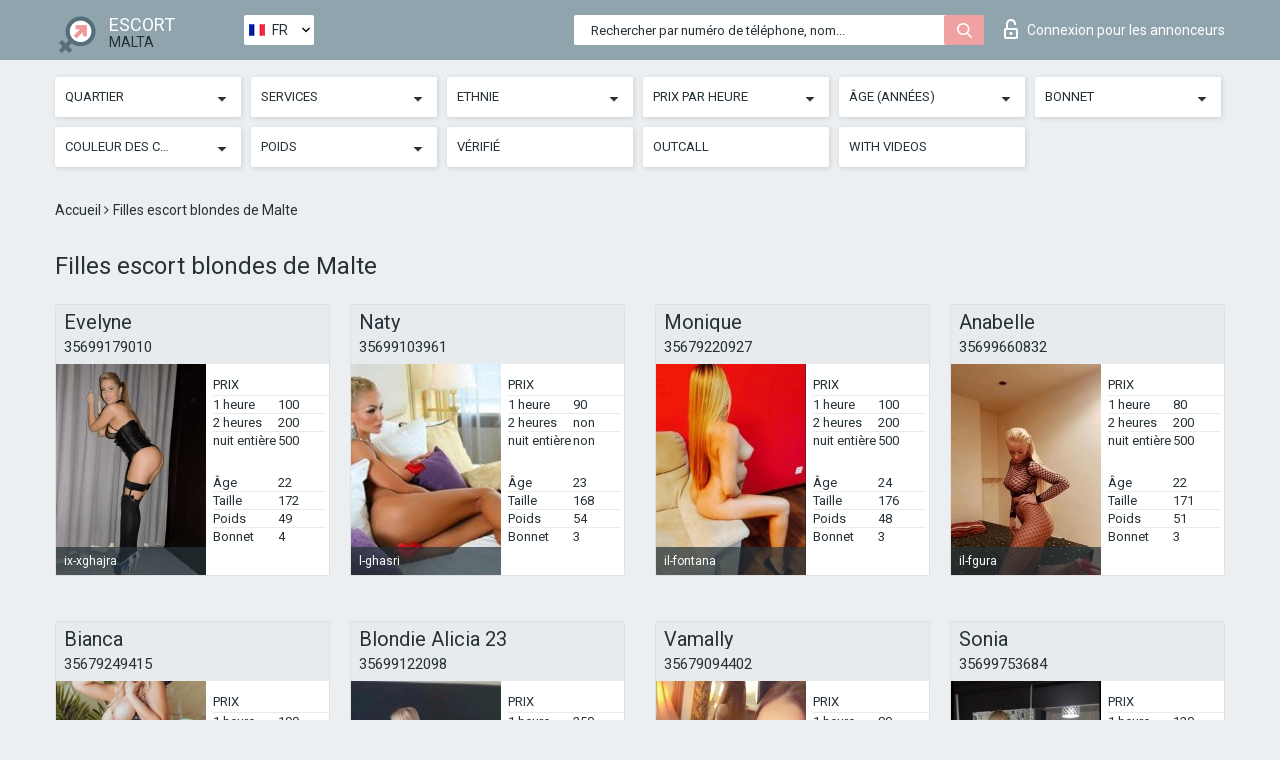

--- FILE ---
content_type: text/html; charset=UTF-8;
request_url: https://escortsitemalta.com/fr/blonde/
body_size: 8197
content:
<!DOCTYPE html>
<html lang="fr">
<head>
	<meta http-equiv=Content-Type content="text/html;charset=UTF-8" />
	<meta http-equiv="X-UA-Compatible" content="IE=edge" />
	<meta name="viewport" content="width=device-width, minimum-scale=1, maximum-scale=1" />
	
	<title>Filles escort blondes de Malte, prostituées populaires</title>
	<meta name="description" content="Filles escort blondes de Malte sont prêtes à effectuer pour vous une pipe de qualité, les clients fidèles s'attendent à une réduction de 30% sur ce service">
   	<meta name="keywords" content="Malte, Blonde">
	<!--Language-->
	<link rel="alternate" hreflang="x-default" href="https://escortsitemalta.com/blonde/" />
	<link rel="alternate" hreflang="en" href="https://escortsitemalta.com/blonde/" />
	<link rel="alternate" hreflang="pt" href="https://escortsitemalta.com/pt/blonde/" />
	<link rel="alternate" hreflang="fr" href="https://escortsitemalta.com/fr/blonde/" />
	<link rel="alternate" hreflang="es" href="https://escortsitemalta.com/es/blonde/" />
	<link rel="alternate" hreflang="de" href="https://escortsitemalta.com/de/blonde/" />
	<link rel="alternate" hreflang="ru" href="https://escortsitemalta.com/ru/blonde/" />
	<link rel="canonical" href="https://escortsitemalta.com/fr/blonde/">
	<!-- different favicon -->
	<link rel="shortcut icon" href="/site1/favicons/favicon.ico" type="image/x-icon" />
	<link rel="apple-touch-icon" href="/site1/favicons/apple-touch-icon.png" />
	<link rel="apple-touch-icon" sizes="57x57" href="/site1/favicons/apple-touch-icon-57x57.png" />
	<link rel="apple-touch-icon" sizes="72x72" href="/site1/favicons/apple-touch-icon-72x72.png" />
	<link rel="apple-touch-icon" sizes="76x76" href="/site1/favicons/apple-touch-icon-76x76.png" />
	<link rel="apple-touch-icon" sizes="114x114" href="/site1/favicons/apple-touch-icon-114x114.png" />
	<link rel="apple-touch-icon" sizes="120x120" href="/site1/favicons/apple-touch-icon-120x120.png" />
	<link rel="apple-touch-icon" sizes="144x144" href="/site1/favicons/apple-touch-icon-144x144.png" />
	<link rel="apple-touch-icon" sizes="152x152" href="/site1/favicons/apple-touch-icon-152x152.png" />
	<link rel="apple-touch-icon" sizes="180x180" href="/site1/favicons/apple-touch-icon-180x180.png" />
	<!--/ different favicon -->
	

	<!--[if IE]><script src="//cdnjs.cloudflare.com/ajax/libs/html5shiv/3.7.3/html5shiv.min.js"></script><![endif]-->
	<link rel="stylesheet" type="text/css" href="/site1/css/app.min.css" />
</head>

<body class="home">
	<!-- header -->
	<div class="up-wrap">
		<div class="up-box">&#8963;</div>
	</div>
	<header id="header" class="header">
		<!-- top -->
		<div class="header-top">
			<div class="container">
				<!-- logo -->
				<a href="/fr/" class="logo">
					<img src="/site1/images/logo.png" class="logo__img" alt="logo">
					<span class="logo__text">
						ESCORT<br>
						<i>Malta</i>
					</span>
				</a>
				<div class="local ">
	                <!-- lang -->
	                <div class="lang_dropdown">
	                    <div class="lang_dropbtn lang_fr">FR</div>
	                    	                    <div class="lang_dropdown-content">
	                        	                        	                     	<a class="lang_en lngs" href="https://escortsitemalta.com/blonde/">EN</a>
	                        	                        	                        	                     	<a class="lang_pt lngs" href="https://escortsitemalta.com/pt/blonde/">PT</a>
	                        	                        	                        	                        	                        	                        	                     	<a class="lang_es lngs" href="https://escortsitemalta.com/es/blonde/">ES</a>
	                        	                        	                        	                     	<a class="lang_de lngs" href="https://escortsitemalta.com/de/blonde/">DE</a>
	                        	                        	                        	                     	<a class="lang_ru lngs" href="https://escortsitemalta.com/ru/blonde/">RU</a>
	                        	                        	                    </div>
	                    	                </div>
	                <!-- end lang -->
      			</div>
				<!-- login -->
				<a href="/user.php?lang=fr" class="login"><i class="icon icon-lock"></i>Connexion <span>pour les annonceurs</span></a>
				<!-- form -->
				<button class="toggle-search" type="button">
					<img src="/site1/images/search.svg" class="icon-search-lg" alt="search">
				</button>

				<div id="form-search" class="form-search topsearch ">
					<button type="submit" class="btn-search"><i class="icon icon-search"></i>
					</button>
					<input type="text" class="form-search__input topsearch" name="topsearch" placeholder="Rechercher par numéro de téléphone, nom...">
				</div>
			</div>
		</div>

							<!-- menu button -->
		<button id="menu-button" class="menu-button" type="button"><span class="burger-icon"></span>
		</button>
		<!-- menu -->
		<nav id="menu" class="menu" role="navigation">
			<ul class="menu-list container">
				<li class="menu-list__item menu-list__item_box toggle-dropdown">
					<a href="#" rel="nofollow"><span class="toggle-span">Quartier</span></a>
					<!-- submenu -->
					<ul class="submenu">
					<!-- col -->
															                    <!-- District -->
																										<li class="submenu-list__item">
								<label class="menu__label" for="district0" rel="district0">
									<a href="/fr/location-ta\'-sannat/" class="menu__text"> </a>
								</label>
							</li>
														<li class="submenu-list__item">
								<label class="menu__label" for="district0" rel="district0">
									<a href="/fr/location-ta\'-kerċem/" class="menu__text"> </a>
								</label>
							</li>
														<li class="submenu-list__item">
								<label class="menu__label" for="district0" rel="district0">
									<a href="/fr/location-bormla/" class="menu__text"> bormla</a>
								</label>
							</li>
														<li class="submenu-list__item">
								<label class="menu__label" for="district0" rel="district0">
									<a href="/fr/location-comino/" class="menu__text"> comino</a>
								</label>
							</li>
														<li class="submenu-list__item">
								<label class="menu__label" for="district0" rel="district0">
									<a href="/fr/location-ghajnsielem/" class="menu__text"> ghajnsielem</a>
								</label>
							</li>
														<li class="submenu-list__item">
								<label class="menu__label" for="district0" rel="district0">
									<a href="/fr/location-had-dingli/" class="menu__text"> had-dingli</a>
								</label>
							</li>
														<li class="submenu-list__item">
								<label class="menu__label" for="district0" rel="district0">
									<a href="/fr/location-hal-gharghur/" class="menu__text"> hal gharghur</a>
								</label>
							</li>
														<li class="submenu-list__item">
								<label class="menu__label" for="district0" rel="district0">
									<a href="/fr/location-hal-kirkop/" class="menu__text"> hal kirkop</a>
								</label>
							</li>
														<li class="submenu-list__item">
								<label class="menu__label" for="district0" rel="district0">
									<a href="/fr/location-hal-luqa/" class="menu__text"> hal luqa</a>
								</label>
							</li>
														<li class="submenu-list__item">
								<label class="menu__label" for="district0" rel="district0">
									<a href="/fr/location-hal-qormi/" class="menu__text"> hal qormi</a>
								</label>
							</li>
														<li class="submenu-list__item">
								<label class="menu__label" for="district0" rel="district0">
									<a href="/fr/location-hal-safi/" class="menu__text"> hal safi</a>
								</label>
							</li>
														<li class="submenu-list__item">
								<label class="menu__label" for="district0" rel="district0">
									<a href="/fr/location-hal-tarxien/" class="menu__text"> hal tarxien</a>
								</label>
							</li>
														<li class="submenu-list__item">
								<label class="menu__label" for="district0" rel="district0">
									<a href="/fr/location-haz-zabbar/" class="menu__text"> haz-zabbar</a>
								</label>
							</li>
														<li class="submenu-list__item">
								<label class="menu__label" for="district0" rel="district0">
									<a href="/fr/location-il-birgu/" class="menu__text"> il-birgu</a>
								</label>
							</li>
														<li class="submenu-list__item">
								<label class="menu__label" for="district0" rel="district0">
									<a href="/fr/location-il-fgura/" class="menu__text"> il-fgura</a>
								</label>
							</li>
														<li class="submenu-list__item">
								<label class="menu__label" for="district0" rel="district0">
									<a href="/fr/location-il-fontana/" class="menu__text"> il-fontana</a>
								</label>
							</li>
														<li class="submenu-list__item">
								<label class="menu__label" for="district0" rel="district0">
									<a href="/fr/location-il-gzira/" class="menu__text"> il-gzira</a>
								</label>
							</li>
														<li class="submenu-list__item">
								<label class="menu__label" for="district0" rel="district0">
									<a href="/fr/location-il-kalkara/" class="menu__text"> il-kalkara</a>
								</label>
							</li>
														<li class="submenu-list__item">
								<label class="menu__label" for="district0" rel="district0">
									<a href="/fr/location-il-marsa/" class="menu__text"> il-marsa</a>
								</label>
							</li>
														<li class="submenu-list__item">
								<label class="menu__label" for="district0" rel="district0">
									<a href="/fr/location-il-mellieha/" class="menu__text"> il-mellieha</a>
								</label>
							</li>
														<li class="submenu-list__item">
								<label class="menu__label" for="district0" rel="district0">
									<a href="/fr/location-il-mosta/" class="menu__text"> il-mosta</a>
								</label>
							</li>
														<li class="submenu-list__item">
								<label class="menu__label" for="district0" rel="district0">
									<a href="/fr/location-il-munxar/" class="menu__text"> il-munxar</a>
								</label>
							</li>
														<li class="submenu-list__item">
								<label class="menu__label" for="district0" rel="district0">
									<a href="/fr/location-il-qala/" class="menu__text"> il-qala</a>
								</label>
							</li>
														<li class="submenu-list__item">
								<label class="menu__label" for="district0" rel="district0">
									<a href="/fr/location-il-qrendi/" class="menu__text"> il-qrendi</a>
								</label>
							</li>
														<li class="submenu-list__item">
								<label class="menu__label" for="district0" rel="district0">
									<a href="/fr/location-in-nadur/" class="menu__text"> in-nadur</a>
								</label>
							</li>
														<li class="submenu-list__item">
								<label class="menu__label" for="district0" rel="district0">
									<a href="/fr/location-in-naxxar/" class="menu__text"> in-naxxar</a>
								</label>
							</li>
														<li class="submenu-list__item">
								<label class="menu__label" for="district0" rel="district0">
									<a href="/fr/location-ir-rabat-ghawdex/" class="menu__text"> ir-rabat ghawdex</a>
								</label>
							</li>
														<li class="submenu-list__item">
								<label class="menu__label" for="district0" rel="district0">
									<a href="/fr/location-is-siggiewi/" class="menu__text"> is-siggiewi</a>
								</label>
							</li>
														<li class="submenu-list__item">
								<label class="menu__label" for="district0" rel="district0">
									<a href="/fr/location-is-swieqi/" class="menu__text"> is-swieqi</a>
								</label>
							</li>
														<li class="submenu-list__item">
								<label class="menu__label" for="district0" rel="district0">
									<a href="/fr/location-ix-xaghra/" class="menu__text"> ix-xaghra</a>
								</label>
							</li>
														<li class="submenu-list__item">
								<label class="menu__label" for="district0" rel="district0">
									<a href="/fr/location-ix-xewkija/" class="menu__text"> ix-xewkija</a>
								</label>
							</li>
														<li class="submenu-list__item">
								<label class="menu__label" for="district0" rel="district0">
									<a href="/fr/location-ix-xghajra/" class="menu__text"> ix-xghajra</a>
								</label>
							</li>
														<li class="submenu-list__item">
								<label class="menu__label" for="district0" rel="district0">
									<a href="/fr/location-iz-zebbug/" class="menu__text"> iz-zebbug</a>
								</label>
							</li>
														<li class="submenu-list__item">
								<label class="menu__label" for="district0" rel="district0">
									<a href="/fr/location-l-gharb/" class="menu__text"> l-gharb</a>
								</label>
							</li>
														<li class="submenu-list__item">
								<label class="menu__label" for="district0" rel="district0">
									<a href="/fr/location-l-ghasri/" class="menu__text"> l-ghasri</a>
								</label>
							</li>
														<li class="submenu-list__item">
								<label class="menu__label" for="district0" rel="district0">
									<a href="/fr/location-l-iklin/" class="menu__text"> l-iklin</a>
								</label>
							</li>
														<li class="submenu-list__item">
								<label class="menu__label" for="district0" rel="district0">
									<a href="/fr/location-l-imdina/" class="menu__text"> l-imdina</a>
								</label>
							</li>
														<li class="submenu-list__item">
								<label class="menu__label" for="district0" rel="district0">
									<a href="/fr/location-l-imgarr/" class="menu__text"> l-imgarr</a>
								</label>
							</li>
														<li class="submenu-list__item">
								<label class="menu__label" for="district0" rel="district0">
									<a href="/fr/location-l-imqabba/" class="menu__text"> l-imqabba</a>
								</label>
							</li>
														<li class="submenu-list__item">
								<label class="menu__label" for="district0" rel="district0">
									<a href="/fr/location-l-imtarfa/" class="menu__text"> l-imtarfa</a>
								</label>
							</li>
														<li class="submenu-list__item">
								<label class="menu__label" for="district0" rel="district0">
									<a href="/fr/location-pembroke/" class="menu__text"> pembroke</a>
								</label>
							</li>
														<li class="submenu-list__item">
								<label class="menu__label" for="district0" rel="district0">
									<a href="/fr/location-rahal-gdid/" class="menu__text"> rahal gdid</a>
								</label>
							</li>
														<li class="submenu-list__item">
								<label class="menu__label" for="district0" rel="district0">
									<a href="/fr/location-san-giljan/" class="menu__text"> san giljan</a>
								</label>
							</li>
														<li class="submenu-list__item">
								<label class="menu__label" for="district0" rel="district0">
									<a href="/fr/location-san-lawrenz/" class="menu__text"> san lawrenz</a>
								</label>
							</li>
														<li class="submenu-list__item">
								<label class="menu__label" for="district0" rel="district0">
									<a href="/fr/location-san-pawl-il-bahar/" class="menu__text"> san pawl il-bahar</a>
								</label>
							</li>
														<li class="submenu-list__item">
								<label class="menu__label" for="district0" rel="district0">
									<a href="/fr/location-santa-lucija/" class="menu__text"> santa lucija</a>
								</label>
							</li>
														<li class="submenu-list__item">
								<label class="menu__label" for="district0" rel="district0">
									<a href="/fr/location-tas-sliema/" class="menu__text"> tas-sliema</a>
								</label>
							</li>
														<li class="submenu-list__item">
								<label class="menu__label" for="district0" rel="district0">
									<a href="/fr/location-wied-il-ghajn/" class="menu__text"> wied il-ghajn</a>
								</label>
							</li>
																		</ul>
				</li>

								

				<li class="menu-list__item menu-list__item_box toggle-dropdown">
					<a href="#" rel="nofollow"><span class="toggle-span">Services</span></a>
					<!-- submenu -->
					<ul class="submenu submenu_category">
						<!-- col -->
						<li class="submenu-col-3">
                                                                                                <!-- start sex -->
                                    <ul class="submenu-list">
                                        <li class="submenu-list__title">Sexe</li>
                                        										                                            <li class="submenu-list__item">
                                                <label class="menu__label" for="sex1" rel="sex1">
                                                	<a href="/fr/service-classic-sex/" class="menu__text"> Classique sexe</a>
                                                </label>
                                            </li>
                                        										                                            <li class="submenu-list__item">
                                                <label class="menu__label" for="sex2" rel="sex2">
                                                	<a href="/fr/service-a-level/" class="menu__text"> Un niveau</a>
                                                </label>
                                            </li>
                                        										                                            <li class="submenu-list__item">
                                                <label class="menu__label" for="sex3" rel="sex3">
                                                	<a href="/fr/service-owo-oral-without-condom/" class="menu__text"> OWO - oral sans préservatif</a>
                                                </label>
                                            </li>
                                        										                                            <li class="submenu-list__item">
                                                <label class="menu__label" for="sex4" rel="sex4">
                                                	<a href="/fr/service-group-sex/" class="menu__text"> Sexe en groupe</a>
                                                </label>
                                            </li>
                                        										                                            <li class="submenu-list__item">
                                                <label class="menu__label" for="sex5" rel="sex5">
                                                	<a href="/fr/service-double-penetration/" class="menu__text"> Double pénétration</a>
                                                </label>
                                            </li>
                                        										                                            <li class="submenu-list__item">
                                                <label class="menu__label" for="sex6" rel="sex6">
                                                	<a href="/fr/service-toys/" class="menu__text"> Jouets</a>
                                                </label>
                                            </li>
                                        										                                            <li class="submenu-list__item">
                                                <label class="menu__label" for="sex7" rel="sex7">
                                                	<a href="/fr/service-fetish/" class="menu__text"> Fétiche</a>
                                                </label>
                                            </li>
                                                                            </ul>
                                    <!-- end sex -->
                                                                                                                                                                                                                                                                                                                                                                                                                                                                                                                                                                                                                                                                                                                                                                                                                                                                                                                                                                                                                                                                                                                                                            <!-- start Additionally -->
                                    <ul class="submenu-list">
                                        <li class="submenu-list__title">Aditionellement</li>
                                        										                                            <li class="submenu-list__item">
                                                <label class="menu__label" for="additionally8">
                                                	<a href="/fr/service-escort/" class="menu__text"> Escorte</a>
                                                </label>
                                            </li>
                                        										                                            <li class="submenu-list__item">
                                                <label class="menu__label" for="additionally9">
                                                	<a href="/fr/service-photography/" class="menu__text"> La photographie</a>
                                                </label>
                                            </li>
                                        										                                            <li class="submenu-list__item">
                                                <label class="menu__label" for="additionally10">
                                                	<a href="/fr/service-there-is-a-young-man-for-a-couple/" class="menu__text"> Il y a un jeune homme pour un couple</a>
                                                </label>
                                            </li>
                                        										                                            <li class="submenu-list__item">
                                                <label class="menu__label" for="additionally11">
                                                	<a href="/fr/service-couples/" class="menu__text"> Des couples</a>
                                                </label>
                                            </li>
                                        										                                            <li class="submenu-list__item">
                                                <label class="menu__label" for="additionally12">
                                                	<a href="/fr/service-washing-in-the-shower/" class="menu__text"> Laver sous la douche</a>
                                                </label>
                                            </li>
                                        										                                            <li class="submenu-list__item">
                                                <label class="menu__label" for="additionally13">
                                                	<a href="/fr/service-pipshaw/" class="menu__text"> Pipshaw</a>
                                                </label>
                                            </li>
                                        										                                            <li class="submenu-list__item">
                                                <label class="menu__label" for="additionally14">
                                                	<a href="/fr/service-rimming/" class="menu__text"> Anulingus</a>
                                                </label>
                                            </li>
                                                                            </ul>
                                    <!-- end Additionally -->
                                                                                                                                                                                                            </li>

                        <li class="submenu-col-3">
                                                                                                                                                                                                                                                                                                                                                                                                                                                                        <!-- start Massage -->
                                    <ul class="submenu-list">
                                        <li class="submenu-list__title">Massage</li>
                                        										                                            <li class="submenu-list__item">
                                                <label class="menu__label" for="massage15">
                                                	<a href="/fr/service-professional-massage/" class="menu__text"> Massage professionnel</a>
                                                </label>
                                            </li>
                                        										                                            <li class="submenu-list__item">
                                                <label class="menu__label" for="massage16">
                                                	<a href="/fr/service-erotic-massage/" class="menu__text"> Massage érotique</a>
                                                </label>
                                            </li>
                                        										                                            <li class="submenu-list__item">
                                                <label class="menu__label" for="massage17">
                                                	<a href="/fr/service-urologic-massage/" class="menu__text"> Massage urologique</a>
                                                </label>
                                            </li>
                                        										                                            <li class="submenu-list__item">
                                                <label class="menu__label" for="massage18">
                                                	<a href="/fr/service-thai-massage/" class="menu__text"> Massage thaï</a>
                                                </label>
                                            </li>
                                        										                                            <li class="submenu-list__item">
                                                <label class="menu__label" for="massage19">
                                                	<a href="/fr/service-massotherapy/" class="menu__text"> Massothérapie</a>
                                                </label>
                                            </li>
                                        										                                            <li class="submenu-list__item">
                                                <label class="menu__label" for="massage20">
                                                	<a href="/fr/service-four-hand-massage/" class="menu__text"> Massage à quatre mains</a>
                                                </label>
                                            </li>
                                        										                                            <li class="submenu-list__item">
                                                <label class="menu__label" for="massage21">
                                                	<a href="/fr/service-sports-massage/" class="menu__text"> Massage sportif</a>
                                                </label>
                                            </li>
                                        										                                            <li class="submenu-list__item">
                                                <label class="menu__label" for="massage22">
                                                	<a href="/fr/service-relaxing-massage/" class="menu__text"> Massage relaxant</a>
                                                </label>
                                            </li>
                                        										                                            <li class="submenu-list__item">
                                                <label class="menu__label" for="massage23">
                                                	<a href="/fr/service-sakura-branch/" class="menu__text"> Direction de Sakura</a>
                                                </label>
                                            </li>
                                                                            </ul>
                                    <!-- end Massage -->
                                                                                                                                                                                                                                                                                                                                                                                                                                                                                                                                                                                                                                                                                                                                                                                                                                                                                                            <!-- start Striptease -->
                                    <ul class="submenu-list">
                                        <li class="submenu-list__title">Strip-tease</li>
                                        										                                            <li class="submenu-list__item">
                                                <label class="menu__label" for="strip24">
                                                	<a href="/fr/service-striptease/" class="menu__text"> Strip-tease</a>
                                                </label>
                                            </li>
                                        										                                            <li class="submenu-list__item">
                                                <label class="menu__label" for="strip25">
                                                	<a href="/fr/service-belly-dance/" class="menu__text"> Danse du ventre</a>
                                                </label>
                                            </li>
                                        										                                            <li class="submenu-list__item">
                                                <label class="menu__label" for="strip26">
                                                	<a href="/fr/service-lesbian/" class="menu__text"> Lesbian</a>
                                                </label>
                                            </li>
                                                                            </ul>
                                    <!-- end Striptease -->
                                                                                    </li>

                        <li class="submenu-col-3">
                                                                                                                                                                                                                                                                                                                                                                                                            <!-- start BDSM -->
                                    <ul class="submenu-list">
                                        <li class="submenu-list__title">BDSM</li>
                                        										                                            <li class="submenu-list__item">
                                                <label class="menu__label" for="bdsm27">
                                                	<a href="/fr/service-mistress/" class="menu__text"> Maîtresse</a>
                                                </label>
                                            </li>
                                        										                                            <li class="submenu-list__item">
                                                <label class="menu__label" for="bdsm28">
                                                	<a href="/fr/service-light-domination/" class="menu__text"> Domination légère</a>
                                                </label>
                                            </li>
                                        										                                            <li class="submenu-list__item">
                                                <label class="menu__label" for="bdsm29">
                                                	<a href="/fr/service-bdsm/" class="menu__text"> BDSM</a>
                                                </label>
                                            </li>
                                        										                                            <li class="submenu-list__item">
                                                <label class="menu__label" for="bdsm30">
                                                	<a href="/fr/service-slave/" class="menu__text"> Esclave</a>
                                                </label>
                                            </li>
                                        										                                            <li class="submenu-list__item">
                                                <label class="menu__label" for="bdsm31">
                                                	<a href="/fr/service-strap-on/" class="menu__text"> Strap-on</a>
                                                </label>
                                            </li>
                                        										                                            <li class="submenu-list__item">
                                                <label class="menu__label" for="bdsm32">
                                                	<a href="/fr/service-role-playing-games/" class="menu__text"> Jeux de rôles</a>
                                                </label>
                                            </li>
                                        										                                            <li class="submenu-list__item">
                                                <label class="menu__label" for="bdsm33">
                                                	<a href="/fr/service-bandage/" class="menu__text"> Bandage</a>
                                                </label>
                                            </li>
                                        										                                            <li class="submenu-list__item">
                                                <label class="menu__label" for="bdsm34">
                                                	<a href="/fr/service-trampling/" class="menu__text"> Piétinement</a>
                                                </label>
                                            </li>
                                                                            </ul>
                                    <!-- end BDSM -->
                                                                                                                                                                                                                                                                                                                                                                                                                                                                                                                                                                                                                                                            <!-- start Caress -->
                                    <ul class="submenu-list">
                                        <li class="submenu-list__title">Caresse</li>
                                        										                                            <li class="submenu-list__item">
                                                <label class="menu__label" for="caress35">
                                                	<a href="/fr/service-blowjob-condom/" class="menu__text"> Préservatif Fellation</a>
                                                </label>
                                            </li>
                                        										                                            <li class="submenu-list__item">
                                                <label class="menu__label" for="caress36">
                                                	<a href="/fr/service-gfe/" class="menu__text"> Une expérience de petite amie</a>
                                                </label>
                                            </li>
                                        										                                            <li class="submenu-list__item">
                                                <label class="menu__label" for="caress37">
                                                	<a href="/fr/service-deepthroating-blowjob/" class="menu__text"> Deepthroating Fellation</a>
                                                </label>
                                            </li>
                                        										                                            <li class="submenu-list__item">
                                                <label class="menu__label" for="caress38">
                                                	<a href="/fr/service-blowjob-in-the-car/" class="menu__text"> Fellation dans la voiture</a>
                                                </label>
                                            </li>
                                        										                                            <li class="submenu-list__item">
                                                <label class="menu__label" for="caress39">
                                                	<a href="/fr/service-cunnilingus/" class="menu__text"> Cunnilingus</a>
                                                </label>
                                            </li>
                                        										                                            <li class="submenu-list__item">
                                                <label class="menu__label" for="caress40">
                                                	<a href="/fr/service-anilingus/" class="menu__text"> Anilingus</a>
                                                </label>
                                            </li>
                                                                            </ul>
                                    <!-- end Caress -->
                                                                                                                                                                                                                                                                                                                                                                                                </li>

                        <li class="submenu-col-3">
                                                                                                                                                                                                                                                                                                                                                                                                                                                                                                                                                                                                <!-- start Fisting -->
                                    <ul class="submenu-list">
                                        <li class="submenu-list__title">Fisting</li>
                                        										                                            <li class="submenu-list__item">
                                                <label class="menu__label" for="fisting41">
                                                	<a href="/fr/service-classic-fisting/" class="menu__text"> Fisting classique</a>
                                                </label>
                                            </li>
                                        										                                            <li class="submenu-list__item">
                                                <label class="menu__label" for="fisting42">
                                                	<a href="/fr/service-anal-fisting/" class="menu__text"> Fist anal</a>
                                                </label>
                                            </li>
                                        										                                            <li class="submenu-list__item">
                                                <label class="menu__label" for="fisting43">
                                                	<a href="/fr/service-extreme-fisting/" class="menu__text"> Fisting extrême</a>
                                                </label>
                                            </li>
                                                                            </ul>
                                    <!-- end Fisting -->
                                                                                                                                                                                                                                                                                    <!-- start Cum -->
                                    <ul class="submenu-list">
                                        <li class="submenu-list__title">Sperme</li>
                                                                                                                            <li class="submenu-list__item">
                                                <label class="menu__label" for="cum44">
                                                	<a href="/fr/service-cim/" class="menu__text"> Sperme dans la bouche</a>
                                                </label>
                                            </li>
                                                                                                                            <li class="submenu-list__item">
                                                <label class="menu__label" for="cum45">
                                                	<a href="/fr/service-cob/" class="menu__text">  Sperme sur le sein</a>
                                                </label>
                                            </li>
                                                                                                                            <li class="submenu-list__item">
                                                <label class="menu__label" for="cum46">
                                                	<a href="/fr/service-cif/" class="menu__text"> Cum In Face</a>
                                                </label>
                                            </li>
                                                                            </ul>
                                    <!-- end Cum -->
                                                                                                                                                                                                                                                                                                                                                                                                                                                                                                                                                                                                                                                                                                                                                                                    <!-- start WS -->
                                    <ul class="submenu-list">
                                        <li class="submenu-list__title">Sports nautiques</li>
                                        										                                            <li class="submenu-list__item">
                                                <label class="menu__label" for="ws47">
                                                	<a href="/fr/service-ws-giving/" class="menu__text"> Sports nautiques donnant</a>
                                                </label>
                                            </li>
                                        										                                            <li class="submenu-list__item">
                                                <label class="menu__label" for="ws48">
                                                	<a href="/fr/service-ws-getting/" class="menu__text"> Sports nautiques obtenir</a>
                                                </label>
                                            </li>
                                                                            </ul>
                                    <!-- end WS -->
                                                                                                                                                                                                                                                                                                                                                                                                                                                                                                						</li>
					</ul>
				</li>

				<li class="menu-list__item menu-list__item_box toggle-dropdown parent">
					<a href="#" rel="nofollow"><span class="toggle-span">Ethnie</span></a>
					<!-- submenu -->
					<ul class="submenu">
                        <!-- update 6.07.18 -->
                        <!-- Nationals -->
																	        <li class="submenu-list__item">
					        	<label class="menu__label" for="nationals49">
					        	<a href="/fr/nation-arab/" class="menu__text"> Arab</a>
					        	</label>
					        </li>
																	        <li class="submenu-list__item">
					        	<label class="menu__label" for="nationals50">
					        	<a href="/fr/nation-asian/" class="menu__text"> Asian</a>
					        	</label>
					        </li>
																	        <li class="submenu-list__item">
					        	<label class="menu__label" for="nationals51">
					        	<a href="/fr/nation-ebony-black/" class="menu__text"> Nègre</a>
					        	</label>
					        </li>
																	        <li class="submenu-list__item">
					        	<label class="menu__label" for="nationals52">
					        	<a href="/fr/nation-european-white/" class="menu__text"> European</a>
					        	</label>
					        </li>
																	        <li class="submenu-list__item">
					        	<label class="menu__label" for="nationals53">
					        	<a href="/fr/nation-indian/" class="menu__text"> Indien</a>
					        	</label>
					        </li>
																	        <li class="submenu-list__item">
					        	<label class="menu__label" for="nationals54">
					        	<a href="/fr/nation-latin/" class="menu__text"> Latin</a>
					        	</label>
					        </li>
																	        <li class="submenu-list__item">
					        	<label class="menu__label" for="nationals55">
					        	<a href="/fr/nation-mixed/" class="menu__text"> Mixte</a>
					        	</label>
					        </li>
						                        <!-- end update 6.07.18 -->
					</ul>
				</li>

				<!-- new filters -->
				<!-- price -->
				<li class="menu-list__item menu-list__item_box toggle-dropdown parent">
			        <a href="#" rel="nofollow"><span class="toggle-span">Prix par heure</span></a>
			        <!-- submenu -->
			        <ul class="submenu">
			            <!-- col -->
			            <li class="submenu-col-2">
			                <ul class="submenu-list">
			                    			                    <label class="menu__label" for="search-1"><a href="/fr/pricecheap/" class="menu__text"> 1-100</a></label>
			                    			                    <label class="menu__label" for="search-5"><a href="/fr/price100-250/" class="menu__text"> 100-250</a></label>
			                    			                    <label class="menu__label" for="search-18"><a href="/fr/price250-500/" class="menu__text"> 250-500</a></label>
			                    			                    <label class="menu__label" for="search-31"><a href="/fr/price500-1000/" class="menu__text"> 500-1000</a></label>
			                    			                    <label class="menu__label" for="search-190"><a href="/fr/price1000-5000/" class="menu__text"> 1000-5000</a></label>
			                    			                </ul>
			            </li>
			        </ul>
			    </li>

			    <!-- age -->
			    <li class="menu-list__item menu-list__item_box toggle-dropdown parent">
			        <a href="#" rel="nofollow"><span class="toggle-span">Âge (années)</span></a>
			        <!-- submenu -->
			        <ul class="submenu">
			            <!-- col -->
			            <li class="submenu-col-2">
			                <ul class="submenu-list">
			                    			                    <label class="menu__label" for="search-2"><a href="/fr/age18-20/" class="menu__text"> 18-20</a></label>
			                    			                    <label class="menu__label" for="search-13"><a href="/fr/age21-25/" class="menu__text"> 21-25</a></label>
			                    			                    <label class="menu__label" for="search-14"><a href="/fr/age26-30/" class="menu__text"> 26-30</a></label>
			                    			                    <label class="menu__label" for="search-15"><a href="/fr/age31-35/" class="menu__text"> 31-35</a></label>
			                    			                    <label class="menu__label" for="search-16"><a href="/fr/age36-40/" class="menu__text"> 36-40</a></label>
			                    			                    <label class="menu__label" for="search-17"><a href="/fr/age40-75/" class="menu__text"> 40-75</a></label>
			                    			                </ul>
			            </li>
			        </ul>
			    </li>

			    <!-- bust -->
			    <li class="menu-list__item menu-list__item_box toggle-dropdown parent">
			        <a href="#" rel="nofollow"><span class="toggle-span">Bonnet</span></a>
			        <!-- submenu -->
			        <ul class="submenu">
			            <!-- col -->
			            <li class="submenu-col-2">
			                <ul class="submenu-list">
			                    			                    <label class="menu__label" for="search-3"><a href="/fr/bust1-2/" class="menu__text"> 1-2</a></label>
			                    			                    <label class="menu__label" for="search-4"><a href="/fr/bust2-3/" class="menu__text"> 2-3</a></label>
			                    			                    <label class="menu__label" for="search-11"><a href="/fr/bust-medium/" class="menu__text"> 3-4</a></label>
			                    			                    <label class="menu__label" for="search-12"><a href="/fr/bust-big/" class="menu__text"> 4+</a></label>
			                    			                </ul>
			            </li>
			        </ul>
			    </li>

                <!-- hair -->
                <li class="menu-list__item menu-list__item_box toggle-dropdown parent">
                    <a href="#" rel="nofollow"><span class="toggle-span">Couleur des cheveux</span></a>
                    <!-- submenu -->
                    <ul class="submenu">
                        <!-- col -->
                        <li class="submenu-col-2">
                            <ul class="submenu-list">
                                                                                                <label class="menu__label" for="search-bl6"><a href="/fr/blonde/" class="menu__text"> Blonde </a></label>
                                                                                                <label class="menu__label" for="search-bl7"><a href="/fr/brown/" class="menu__text"> Brown</a></label>
                                                                                                <label class="menu__label" for="search-bl8"><a href="/fr/black/" class="menu__text"> Black</a></label>
                                                                                                <label class="menu__label" for="search-bl9"><a href="/fr/red/" class="menu__text"> Red</a></label>
                                                            </ul>
                        </li>
                    </ul>
                </li>

                <!-- weight -->
                <li class="menu-list__item menu-list__item_box toggle-dropdown parent">
                    <a href="#" rel="nofollow"><span class="toggle-span">Poids</span></a>
                    <!-- submenu -->
                    <ul class="submenu">
                        <!-- col -->
                        <li class="submenu-col-2">
                            <ul class="submenu-list">
                                                                <input class="menu__checkbox" type="checkbox" name="search-bl" value="26" id="search-26"  />
                                <label class="menu__label" for="search-26"><a href="/fr/w40-50/" class="menu__text"> Skinny</a></label>
                                                                <input class="menu__checkbox" type="checkbox" name="search-bl" value="27" id="search-27"  />
                                <label class="menu__label" for="search-27"><a href="/fr/w50-60/" class="menu__text"> Slim</a></label>
                                                                <input class="menu__checkbox" type="checkbox" name="search-bl" value="28" id="search-28"  />
                                <label class="menu__label" for="search-28"><a href="/fr/w60-80/" class="menu__text"> Chubby</a></label>
                                                                <input class="menu__checkbox" type="checkbox" name="search-bl" value="29" id="search-29"  />
                                <label class="menu__label" for="search-29"><a href="/fr/w80-100/" class="menu__text"> Fat</a></label>
                                                            </ul>
                        </li>
                    </ul>
                </li>

			    <li class="menu-list__item menu-list__item_box toggle-dropdown li_filter menu-list__item_label">
			    				        <input class="menu__checkbox" type="checkbox" name="search-bl" value="21" id="search-21"  />
	                <label class="menu__label" for="search-21"><a href="/fr/checked/" class="menu__text"> Vérifié</a></span></label>
			    </li>

			    <li class="menu-list__item menu-list__item_box toggle-dropdown li_filter menu-list__item_label">
			    				        <input class="menu__checkbox" type="checkbox" name="search-bl" value="22" id="search-22"  />
	                <label class="menu__label" for="search-22"><a href="/fr/viezd/" class="menu__text"> Outcall</a></span></label>
			    </li>

			    <li class="menu-list__item menu-list__item_box toggle-dropdown li_filter menu-list__item_label">
			    				        <input class="menu__checkbox" type="checkbox" name="search-bl" value="23" id="search-23"  />
	                <label class="menu__label" for="search-23"><a href="/fr/isvideo/" class="menu__text"> With videos</a></span></label>
			    </li>
			</ul>
			<!--/ new filters -->
		</nav>
		

			</header>

	<main class="wrapper">
    <!-- CATEGORY BREADCRUMBS -->
        <div class="breadcrumbs clearfix">
            <div class="container">
                <ul class="breadcrumbs-list">
                    <li class="breadcrumbs-list__item">
                        <a href="/fr/" class="breadcrumbs__item_link link">Accueil </a><i class="fa fa-angle-right" aria-hidden="true"></i>
                    </li>
                    <li class="breadcrumbs-list__item">
                        <span>Filles escort blondes de Malte</span>
                    </li>
                </ul>
            </div>
        </div>
        
        <!-- title -->
        <div class="title container">
            <h1>Filles escort blondes de Malte</h1>
        </div>
        <!-- cards -->
        <section id="cards" class="cards">
            <div class="container">
                <div class="row">
                                  <div class="allformspage">
                    <!-- item -->
<div class="col-xs-6 col-md-4 col-lg-3">
	<div class="card">
		<!-- card-panel -->
		<div class="card-panel">
			<a href="/fr/evelyne-1/" class="card-panel-item card-panel-item_name"><span>Evelyne</span></a>
			<div class="card-panel-item card-panel-item_tel"><a href="tel:35699179010">35699179010</a></div>
		</div>

		<!-- body -->
		<div class="card-body">
			<!-- image -->
			<a href="/fr/evelyne-1/" class="cards__image" rel="nofollow">
				<img src="/small/10676/51053.jpg" alt="girl">
				<span class="card__subway">
								    ix-xghajra
								</span>
			</a>

			<!-- list -->
			 <!-- noindex -->
			<div class="card-list">

				<!-- item -->
				<div class="card-list-item">
					<div class="card-list-item__title">PRIX</div>
					<ul class="list">
						<li>
							<span>1 heure</span>
							<span>100</span>
						</li>
						<li>
							<span>2 heures</span>
							<span>200</span>
						</li>
						<li>
							<span>nuit entière</span>
							<span>500</span>
						</li>
					</ul>
				</div>

				<!-- item -->
				<div class="card-list-item">
					<ul class="list">
						<li>
							<span>Âge</span>
							<span>22 </span>
						</li>
						<li>
							<span>Taille</span>
							<span>172</span>
						</li>
						<li>
							<span>Poids</span>
							<span>49</span>
						</li>
						<li>
							<span>Bonnet</span>
							<span>4</span>
						</li>
					</ul>
				</div>

				<!-- check -->
				<div class="check-label-list">
														</div>

			</div>
			 <!-- /noindex -->
		</div>
	</div>
</div>
<!-- item -->
<div class="col-xs-6 col-md-4 col-lg-3">
	<div class="card">
		<!-- card-panel -->
		<div class="card-panel">
			<a href="/fr/naty-5/" class="card-panel-item card-panel-item_name"><span>Naty</span></a>
			<div class="card-panel-item card-panel-item_tel"><a href="tel:35699103961">35699103961</a></div>
		</div>

		<!-- body -->
		<div class="card-body">
			<!-- image -->
			<a href="/fr/naty-5/" class="cards__image" rel="nofollow">
				<img src="/small/39110/202004.jpg" alt="girl">
				<span class="card__subway">
								    l-ghasri
								</span>
			</a>

			<!-- list -->
			 <!-- noindex -->
			<div class="card-list">

				<!-- item -->
				<div class="card-list-item">
					<div class="card-list-item__title">PRIX</div>
					<ul class="list">
						<li>
							<span>1 heure</span>
							<span>90</span>
						</li>
						<li>
							<span>2 heures</span>
							<span>non</span>
						</li>
						<li>
							<span>nuit entière</span>
							<span>non</span>
						</li>
					</ul>
				</div>

				<!-- item -->
				<div class="card-list-item">
					<ul class="list">
						<li>
							<span>Âge</span>
							<span>23 </span>
						</li>
						<li>
							<span>Taille</span>
							<span>168</span>
						</li>
						<li>
							<span>Poids</span>
							<span>54</span>
						</li>
						<li>
							<span>Bonnet</span>
							<span>3</span>
						</li>
					</ul>
				</div>

				<!-- check -->
				<div class="check-label-list">
														</div>

			</div>
			 <!-- /noindex -->
		</div>
	</div>
</div>
<!-- item -->
<div class="col-xs-6 col-md-4 col-lg-3">
	<div class="card">
		<!-- card-panel -->
		<div class="card-panel">
			<a href="/fr/monique-9/" class="card-panel-item card-panel-item_name"><span>Monique</span></a>
			<div class="card-panel-item card-panel-item_tel"><a href="tel:35679220927">35679220927</a></div>
		</div>

		<!-- body -->
		<div class="card-body">
			<!-- image -->
			<a href="/fr/monique-9/" class="cards__image" rel="nofollow">
				<img src="/small/11214/53943.jpg" alt="girl">
				<span class="card__subway">
								    il-fontana
								</span>
			</a>

			<!-- list -->
			 <!-- noindex -->
			<div class="card-list">

				<!-- item -->
				<div class="card-list-item">
					<div class="card-list-item__title">PRIX</div>
					<ul class="list">
						<li>
							<span>1 heure</span>
							<span>100</span>
						</li>
						<li>
							<span>2 heures</span>
							<span>200</span>
						</li>
						<li>
							<span>nuit entière</span>
							<span>500</span>
						</li>
					</ul>
				</div>

				<!-- item -->
				<div class="card-list-item">
					<ul class="list">
						<li>
							<span>Âge</span>
							<span>24 </span>
						</li>
						<li>
							<span>Taille</span>
							<span>176</span>
						</li>
						<li>
							<span>Poids</span>
							<span>48</span>
						</li>
						<li>
							<span>Bonnet</span>
							<span>3</span>
						</li>
					</ul>
				</div>

				<!-- check -->
				<div class="check-label-list">
														</div>

			</div>
			 <!-- /noindex -->
		</div>
	</div>
</div>
<!-- item -->
<div class="col-xs-6 col-md-4 col-lg-3">
	<div class="card">
		<!-- card-panel -->
		<div class="card-panel">
			<a href="/fr/anabelle-1/" class="card-panel-item card-panel-item_name"><span>Anabelle</span></a>
			<div class="card-panel-item card-panel-item_tel"><a href="tel:35699660832">35699660832</a></div>
		</div>

		<!-- body -->
		<div class="card-body">
			<!-- image -->
			<a href="/fr/anabelle-1/" class="cards__image" rel="nofollow">
				<img src="/small/11139/53570.jpg" alt="girl">
				<span class="card__subway">
								    il-fgura
								</span>
			</a>

			<!-- list -->
			 <!-- noindex -->
			<div class="card-list">

				<!-- item -->
				<div class="card-list-item">
					<div class="card-list-item__title">PRIX</div>
					<ul class="list">
						<li>
							<span>1 heure</span>
							<span>80</span>
						</li>
						<li>
							<span>2 heures</span>
							<span>200</span>
						</li>
						<li>
							<span>nuit entière</span>
							<span>500</span>
						</li>
					</ul>
				</div>

				<!-- item -->
				<div class="card-list-item">
					<ul class="list">
						<li>
							<span>Âge</span>
							<span>22 </span>
						</li>
						<li>
							<span>Taille</span>
							<span>171</span>
						</li>
						<li>
							<span>Poids</span>
							<span>51</span>
						</li>
						<li>
							<span>Bonnet</span>
							<span>3</span>
						</li>
					</ul>
				</div>

				<!-- check -->
				<div class="check-label-list">
														</div>

			</div>
			 <!-- /noindex -->
		</div>
	</div>
</div>
<!-- item -->
<div class="col-xs-6 col-md-4 col-lg-3">
	<div class="card">
		<!-- card-panel -->
		<div class="card-panel">
			<a href="/fr/bianca-25/" class="card-panel-item card-panel-item_name"><span>Bianca</span></a>
			<div class="card-panel-item card-panel-item_tel"><a href="tel:35679249415">35679249415</a></div>
		</div>

		<!-- body -->
		<div class="card-body">
			<!-- image -->
			<a href="/fr/bianca-25/" class="cards__image" rel="nofollow">
				<img src="/small/10636/50847.jpg" alt="girl">
				<span class="card__subway">
								    hal safi
								</span>
			</a>

			<!-- list -->
			 <!-- noindex -->
			<div class="card-list">

				<!-- item -->
				<div class="card-list-item">
					<div class="card-list-item__title">PRIX</div>
					<ul class="list">
						<li>
							<span>1 heure</span>
							<span>100</span>
						</li>
						<li>
							<span>2 heures</span>
							<span>200</span>
						</li>
						<li>
							<span>nuit entière</span>
							<span>500</span>
						</li>
					</ul>
				</div>

				<!-- item -->
				<div class="card-list-item">
					<ul class="list">
						<li>
							<span>Âge</span>
							<span>25 </span>
						</li>
						<li>
							<span>Taille</span>
							<span>171</span>
						</li>
						<li>
							<span>Poids</span>
							<span>48</span>
						</li>
						<li>
							<span>Bonnet</span>
							<span>4</span>
						</li>
					</ul>
				</div>

				<!-- check -->
				<div class="check-label-list">
														</div>

			</div>
			 <!-- /noindex -->
		</div>
	</div>
</div>
<!-- item -->
<div class="col-xs-6 col-md-4 col-lg-3">
	<div class="card">
		<!-- card-panel -->
		<div class="card-panel">
			<a href="/fr/blondie-alicia-23/" class="card-panel-item card-panel-item_name"><span>Blondie Alicia 23</span></a>
			<div class="card-panel-item card-panel-item_tel"><a href="tel:35699122098">35699122098</a></div>
		</div>

		<!-- body -->
		<div class="card-body">
			<!-- image -->
			<a href="/fr/blondie-alicia-23/" class="cards__image" rel="nofollow">
				<img src="/small/11355/54698.jpg" alt="girl">
				<span class="card__subway">
								    l-imdina
								</span>
			</a>

			<!-- list -->
			 <!-- noindex -->
			<div class="card-list">

				<!-- item -->
				<div class="card-list-item">
					<div class="card-list-item__title">PRIX</div>
					<ul class="list">
						<li>
							<span>1 heure</span>
							<span>250</span>
						</li>
						<li>
							<span>2 heures</span>
							<span>475</span>
						</li>
						<li>
							<span>nuit entière</span>
							<span>non</span>
						</li>
					</ul>
				</div>

				<!-- item -->
				<div class="card-list-item">
					<ul class="list">
						<li>
							<span>Âge</span>
							<span>24 </span>
						</li>
						<li>
							<span>Taille</span>
							<span>168</span>
						</li>
						<li>
							<span>Poids</span>
							<span>50</span>
						</li>
						<li>
							<span>Bonnet</span>
							<span>2</span>
						</li>
					</ul>
				</div>

				<!-- check -->
				<div class="check-label-list">
														</div>

			</div>
			 <!-- /noindex -->
		</div>
	</div>
</div>
<!-- item -->
<div class="col-xs-6 col-md-4 col-lg-3">
	<div class="card">
		<!-- card-panel -->
		<div class="card-panel">
			<a href="/fr/vamally/" class="card-panel-item card-panel-item_name"><span>Vamally</span></a>
			<div class="card-panel-item card-panel-item_tel"><a href="tel:35679094402">35679094402</a></div>
		</div>

		<!-- body -->
		<div class="card-body">
			<!-- image -->
			<a href="/fr/vamally/" class="cards__image" rel="nofollow">
				<img src="/small/39241/202686.jpg" alt="girl">
				<span class="card__subway">
								    il-mellieha
								</span>
			</a>

			<!-- list -->
			 <!-- noindex -->
			<div class="card-list">

				<!-- item -->
				<div class="card-list-item">
					<div class="card-list-item__title">PRIX</div>
					<ul class="list">
						<li>
							<span>1 heure</span>
							<span>80</span>
						</li>
						<li>
							<span>2 heures</span>
							<span>non</span>
						</li>
						<li>
							<span>nuit entière</span>
							<span>non</span>
						</li>
					</ul>
				</div>

				<!-- item -->
				<div class="card-list-item">
					<ul class="list">
						<li>
							<span>Âge</span>
							<span>20 </span>
						</li>
						<li>
							<span>Taille</span>
							<span>168</span>
						</li>
						<li>
							<span>Poids</span>
							<span>50</span>
						</li>
						<li>
							<span>Bonnet</span>
							<span>4</span>
						</li>
					</ul>
				</div>

				<!-- check -->
				<div class="check-label-list">
														</div>

			</div>
			 <!-- /noindex -->
		</div>
	</div>
</div>
<!-- item -->
<div class="col-xs-6 col-md-4 col-lg-3">
	<div class="card">
		<!-- card-panel -->
		<div class="card-panel">
			<a href="/fr/sonia-15/" class="card-panel-item card-panel-item_name"><span>Sonia</span></a>
			<div class="card-panel-item card-panel-item_tel"><a href="tel:35699753684">35699753684</a></div>
		</div>

		<!-- body -->
		<div class="card-body">
			<!-- image -->
			<a href="/fr/sonia-15/" class="cards__image" rel="nofollow">
				<img src="/small/10504/50051.jpg" alt="girl">
				<span class="card__subway">
								    hal kirkop
								</span>
			</a>

			<!-- list -->
			 <!-- noindex -->
			<div class="card-list">

				<!-- item -->
				<div class="card-list-item">
					<div class="card-list-item__title">PRIX</div>
					<ul class="list">
						<li>
							<span>1 heure</span>
							<span>120</span>
						</li>
						<li>
							<span>2 heures</span>
							<span>200</span>
						</li>
						<li>
							<span>nuit entière</span>
							<span>500</span>
						</li>
					</ul>
				</div>

				<!-- item -->
				<div class="card-list-item">
					<ul class="list">
						<li>
							<span>Âge</span>
							<span>35 </span>
						</li>
						<li>
							<span>Taille</span>
							<span>165</span>
						</li>
						<li>
							<span>Poids</span>
							<span>53</span>
						</li>
						<li>
							<span>Bonnet</span>
							<span>4</span>
						</li>
					</ul>
				</div>

				<!-- check -->
				<div class="check-label-list">
														</div>

			</div>
			 <!-- /noindex -->
		</div>
	</div>
</div>
<!-- item -->
<div class="col-xs-6 col-md-4 col-lg-3">
	<div class="card">
		<!-- card-panel -->
		<div class="card-panel">
			<a href="/fr/kassy-3/" class="card-panel-item card-panel-item_name"><span>Kassy</span></a>
			<div class="card-panel-item card-panel-item_tel"><a href="tel:35699714039">35699714039</a></div>
		</div>

		<!-- body -->
		<div class="card-body">
			<!-- image -->
			<a href="/fr/kassy-3/" class="cards__image" rel="nofollow">
				<img src="/small/39262/202780.jpg" alt="girl">
				<span class="card__subway">
								    hal safi
								</span>
			</a>

			<!-- list -->
			 <!-- noindex -->
			<div class="card-list">

				<!-- item -->
				<div class="card-list-item">
					<div class="card-list-item__title">PRIX</div>
					<ul class="list">
						<li>
							<span>1 heure</span>
							<span>100</span>
						</li>
						<li>
							<span>2 heures</span>
							<span>non</span>
						</li>
						<li>
							<span>nuit entière</span>
							<span>non</span>
						</li>
					</ul>
				</div>

				<!-- item -->
				<div class="card-list-item">
					<ul class="list">
						<li>
							<span>Âge</span>
							<span>25 </span>
						</li>
						<li>
							<span>Taille</span>
							<span>169</span>
						</li>
						<li>
							<span>Poids</span>
							<span>55</span>
						</li>
						<li>
							<span>Bonnet</span>
							<span>4</span>
						</li>
					</ul>
				</div>

				<!-- check -->
				<div class="check-label-list">
														</div>

			</div>
			 <!-- /noindex -->
		</div>
	</div>
</div>
<!-- item -->
<div class="col-xs-6 col-md-4 col-lg-3">
	<div class="card">
		<!-- card-panel -->
		<div class="card-panel">
			<a href="/fr/bianca-26/" class="card-panel-item card-panel-item_name"><span>Bianca</span></a>
			<div class="card-panel-item card-panel-item_tel"><a href="tel:35679249439">35679249439</a></div>
		</div>

		<!-- body -->
		<div class="card-body">
			<!-- image -->
			<a href="/fr/bianca-26/" class="cards__image" rel="nofollow">
				<img src="/small/10704/51191.jpg" alt="girl">
				<span class="card__subway">
								    l-imgarr
								</span>
			</a>

			<!-- list -->
			 <!-- noindex -->
			<div class="card-list">

				<!-- item -->
				<div class="card-list-item">
					<div class="card-list-item__title">PRIX</div>
					<ul class="list">
						<li>
							<span>1 heure</span>
							<span>100</span>
						</li>
						<li>
							<span>2 heures</span>
							<span>200</span>
						</li>
						<li>
							<span>nuit entière</span>
							<span>500</span>
						</li>
					</ul>
				</div>

				<!-- item -->
				<div class="card-list-item">
					<ul class="list">
						<li>
							<span>Âge</span>
							<span>21 </span>
						</li>
						<li>
							<span>Taille</span>
							<span>168</span>
						</li>
						<li>
							<span>Poids</span>
							<span>45</span>
						</li>
						<li>
							<span>Bonnet</span>
							<span>2</span>
						</li>
					</ul>
				</div>

				<!-- check -->
				<div class="check-label-list">
														</div>

			</div>
			 <!-- /noindex -->
		</div>
	</div>
</div>
<!-- item -->
<div class="col-xs-6 col-md-4 col-lg-3">
	<div class="card">
		<!-- card-panel -->
		<div class="card-panel">
			<a href="/fr/estella-1/" class="card-panel-item card-panel-item_name"><span>Estella</span></a>
			<div class="card-panel-item card-panel-item_tel"><a href="tel:35699133348">35699133348</a></div>
		</div>

		<!-- body -->
		<div class="card-body">
			<!-- image -->
			<a href="/fr/estella-1/" class="cards__image" rel="nofollow">
				<img src="/small/10712/51243.jpg" alt="girl">
				<span class="card__subway">
								    san lawrenz
								</span>
			</a>

			<!-- list -->
			 <!-- noindex -->
			<div class="card-list">

				<!-- item -->
				<div class="card-list-item">
					<div class="card-list-item__title">PRIX</div>
					<ul class="list">
						<li>
							<span>1 heure</span>
							<span>100</span>
						</li>
						<li>
							<span>2 heures</span>
							<span>200</span>
						</li>
						<li>
							<span>nuit entière</span>
							<span>500</span>
						</li>
					</ul>
				</div>

				<!-- item -->
				<div class="card-list-item">
					<ul class="list">
						<li>
							<span>Âge</span>
							<span>25 </span>
						</li>
						<li>
							<span>Taille</span>
							<span>170</span>
						</li>
						<li>
							<span>Poids</span>
							<span>46</span>
						</li>
						<li>
							<span>Bonnet</span>
							<span>3</span>
						</li>
					</ul>
				</div>

				<!-- check -->
				<div class="check-label-list">
														</div>

			</div>
			 <!-- /noindex -->
		</div>
	</div>
</div>
<!-- item -->
<div class="col-xs-6 col-md-4 col-lg-3">
	<div class="card">
		<!-- card-panel -->
		<div class="card-panel">
			<a href="/fr/simina-2/" class="card-panel-item card-panel-item_name"><span>Simina</span></a>
			<div class="card-panel-item card-panel-item_tel"><a href="tel:35679638569">35679638569</a></div>
		</div>

		<!-- body -->
		<div class="card-body">
			<!-- image -->
			<a href="/fr/simina-2/" class="cards__image" rel="nofollow">
				<img src="/small/39066/201781.jpg" alt="girl">
				<span class="card__subway">
								    haz-zabbar
								</span>
			</a>

			<!-- list -->
			 <!-- noindex -->
			<div class="card-list">

				<!-- item -->
				<div class="card-list-item">
					<div class="card-list-item__title">PRIX</div>
					<ul class="list">
						<li>
							<span>1 heure</span>
							<span>200</span>
						</li>
						<li>
							<span>2 heures</span>
							<span>350</span>
						</li>
						<li>
							<span>nuit entière</span>
							<span>non</span>
						</li>
					</ul>
				</div>

				<!-- item -->
				<div class="card-list-item">
					<ul class="list">
						<li>
							<span>Âge</span>
							<span>20 </span>
						</li>
						<li>
							<span>Taille</span>
							<span>169</span>
						</li>
						<li>
							<span>Poids</span>
							<span>44</span>
						</li>
						<li>
							<span>Bonnet</span>
							<span>4</span>
						</li>
					</ul>
				</div>

				<!-- check -->
				<div class="check-label-list">
														</div>

			</div>
			 <!-- /noindex -->
		</div>
	</div>
</div>
<!-- item -->
<div class="col-xs-6 col-md-4 col-lg-3">
	<div class="card">
		<!-- card-panel -->
		<div class="card-panel">
			<a href="/fr/corina-sexy/" class="card-panel-item card-panel-item_name"><span>Corina Sexy</span></a>
			<div class="card-panel-item card-panel-item_tel"><a href="tel:35679249443">35679249443</a></div>
		</div>

		<!-- body -->
		<div class="card-body">
			<!-- image -->
			<a href="/fr/corina-sexy/" class="cards__image" rel="nofollow">
				<img src="/small/10710/51229.jpg" alt="girl">
				<span class="card__subway">
								    tas-sliema
								</span>
			</a>

			<!-- list -->
			 <!-- noindex -->
			<div class="card-list">

				<!-- item -->
				<div class="card-list-item">
					<div class="card-list-item__title">PRIX</div>
					<ul class="list">
						<li>
							<span>1 heure</span>
							<span>100</span>
						</li>
						<li>
							<span>2 heures</span>
							<span>200</span>
						</li>
						<li>
							<span>nuit entière</span>
							<span>500</span>
						</li>
					</ul>
				</div>

				<!-- item -->
				<div class="card-list-item">
					<ul class="list">
						<li>
							<span>Âge</span>
							<span>22 </span>
						</li>
						<li>
							<span>Taille</span>
							<span>170</span>
						</li>
						<li>
							<span>Poids</span>
							<span>45</span>
						</li>
						<li>
							<span>Bonnet</span>
							<span>2</span>
						</li>
					</ul>
				</div>

				<!-- check -->
				<div class="check-label-list">
														</div>

			</div>
			 <!-- /noindex -->
		</div>
	</div>
</div>
<!-- item -->
<div class="col-xs-6 col-md-4 col-lg-3">
	<div class="card">
		<!-- card-panel -->
		<div class="card-panel">
			<a href="/fr/brianna-10/" class="card-panel-item card-panel-item_name"><span>Brianna</span></a>
			<div class="card-panel-item card-panel-item_tel"><a href="tel:35699672338">35699672338</a></div>
		</div>

		<!-- body -->
		<div class="card-body">
			<!-- image -->
			<a href="/fr/brianna-10/" class="cards__image" rel="nofollow">
				<img src="/small/39281/202908.jpg" alt="girl">
				<span class="card__subway">
								    ghajnsielem
								</span>
			</a>

			<!-- list -->
			 <!-- noindex -->
			<div class="card-list">

				<!-- item -->
				<div class="card-list-item">
					<div class="card-list-item__title">PRIX</div>
					<ul class="list">
						<li>
							<span>1 heure</span>
							<span>150</span>
						</li>
						<li>
							<span>2 heures</span>
							<span>non</span>
						</li>
						<li>
							<span>nuit entière</span>
							<span>non</span>
						</li>
					</ul>
				</div>

				<!-- item -->
				<div class="card-list-item">
					<ul class="list">
						<li>
							<span>Âge</span>
							<span>24 </span>
						</li>
						<li>
							<span>Taille</span>
							<span>168</span>
						</li>
						<li>
							<span>Poids</span>
							<span>75</span>
						</li>
						<li>
							<span>Bonnet</span>
							<span>4</span>
						</li>
					</ul>
				</div>

				<!-- check -->
				<div class="check-label-list">
														</div>

			</div>
			 <!-- /noindex -->
		</div>
	</div>
</div>
<!-- item -->
<div class="col-xs-6 col-md-4 col-lg-3">
	<div class="card">
		<!-- card-panel -->
		<div class="card-panel">
			<a href="/fr/barbara-56/" class="card-panel-item card-panel-item_name"><span>Barbara</span></a>
			<div class="card-panel-item card-panel-item_tel"><a href="tel:35699718039">35699718039</a></div>
		</div>

		<!-- body -->
		<div class="card-body">
			<!-- image -->
			<a href="/fr/barbara-56/" class="cards__image" rel="nofollow">
				<img src="/small/39011/201489.jpg" alt="girl">
				<span class="card__subway">
								    l-gharb
								</span>
			</a>

			<!-- list -->
			 <!-- noindex -->
			<div class="card-list">

				<!-- item -->
				<div class="card-list-item">
					<div class="card-list-item__title">PRIX</div>
					<ul class="list">
						<li>
							<span>1 heure</span>
							<span>200</span>
						</li>
						<li>
							<span>2 heures</span>
							<span>350</span>
						</li>
						<li>
							<span>nuit entière</span>
							<span>non</span>
						</li>
					</ul>
				</div>

				<!-- item -->
				<div class="card-list-item">
					<ul class="list">
						<li>
							<span>Âge</span>
							<span>21 </span>
						</li>
						<li>
							<span>Taille</span>
							<span>170</span>
						</li>
						<li>
							<span>Poids</span>
							<span>51</span>
						</li>
						<li>
							<span>Bonnet</span>
							<span>4</span>
						</li>
					</ul>
				</div>

				<!-- check -->
				<div class="check-label-list">
														</div>

			</div>
			 <!-- /noindex -->
		</div>
	</div>
</div>
<!-- item -->
<div class="col-xs-6 col-md-4 col-lg-3">
	<div class="card">
		<!-- card-panel -->
		<div class="card-panel">
			<a href="/fr/ragazza-bionda-aly/" class="card-panel-item card-panel-item_name"><span>Ragazza bionda aly</span></a>
			<div class="card-panel-item card-panel-item_tel"><a href="tel:35699122098">35699122098</a></div>
		</div>

		<!-- body -->
		<div class="card-body">
			<!-- image -->
			<a href="/fr/ragazza-bionda-aly/" class="cards__image" rel="nofollow">
				<img src="/small/11393/54919.jpg" alt="girl">
				<span class="card__subway">
								    il-qala
								</span>
			</a>

			<!-- list -->
			 <!-- noindex -->
			<div class="card-list">

				<!-- item -->
				<div class="card-list-item">
					<div class="card-list-item__title">PRIX</div>
					<ul class="list">
						<li>
							<span>1 heure</span>
							<span>350</span>
						</li>
						<li>
							<span>2 heures</span>
							<span>525</span>
						</li>
						<li>
							<span>nuit entière</span>
							<span>non</span>
						</li>
					</ul>
				</div>

				<!-- item -->
				<div class="card-list-item">
					<ul class="list">
						<li>
							<span>Âge</span>
							<span>24 </span>
						</li>
						<li>
							<span>Taille</span>
							<span>168</span>
						</li>
						<li>
							<span>Poids</span>
							<span>49</span>
						</li>
						<li>
							<span>Bonnet</span>
							<span>2</span>
						</li>
					</ul>
				</div>

				<!-- check -->
				<div class="check-label-list">
														</div>

			</div>
			 <!-- /noindex -->
		</div>
	</div>
</div>
                    
                    </div>
                </div>
            </div>
        </section>
	</div>
	</main>

	<input type="hidden" id="siteadvsearchressearch" value="" />

	<script src="/site1/js/modernizr-custom.min.js"></script>
	<script src="/site1/js/jq.min.js"></script>
	<script src="/site1/js/app.min.js"></script>

	<link href="/site1/style.css" rel="stylesheet" type="text/css" />
	<link href='//fonts.googleapis.com/css?family=Roboto:400italic,400,700,300&amp;subset=cyrillic' rel='stylesheet' type='text/css' />
	<link href='//maxcdn.bootstrapcdn.com/font-awesome/4.7.0/css/font-awesome.min.css' rel='stylesheet' type='text/css' />
	<link rel="stylesheet" href="/js/rangeSlider/css/ion.rangeSlider.css" type="text/css" media="screen" />
	<link rel="stylesheet" href="/js/rangeSlider/css/ion.rangeSlider.skinHTML5.css" type="text/css" media="screen" />
	<link href="/js/LightGallery/css/lightgallery.css" rel="stylesheet">

	<script src="/js/main.js"></script>
	<script src="/inc/modules/filters/filter_ajax.js?v=2"></script>
</body>
</html>